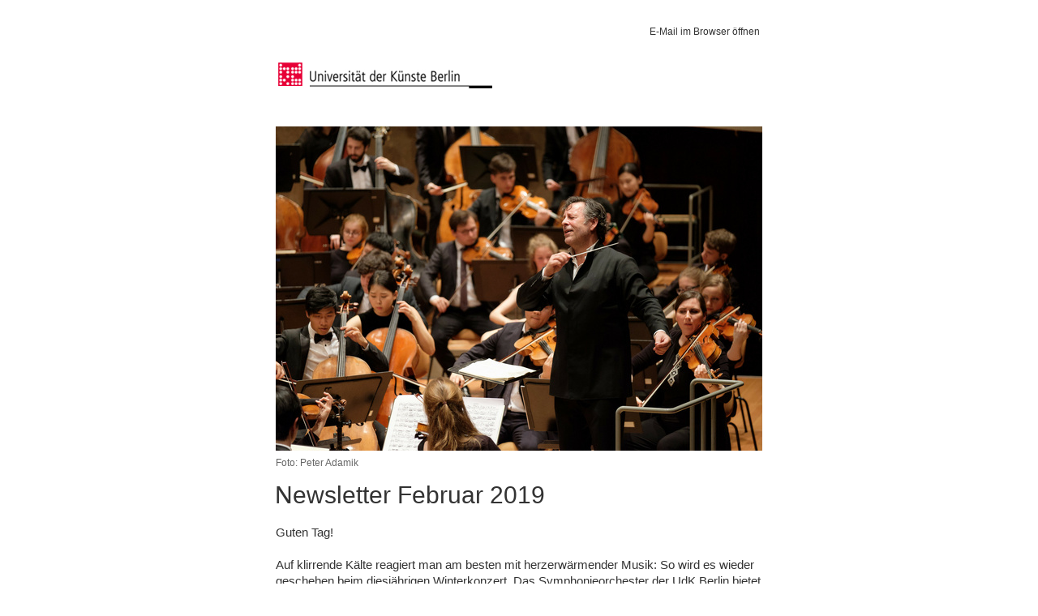

--- FILE ---
content_type: text/html; charset=utf-8
request_url: https://www.udk-berlin.de/newsletter/udk-newsletter/newsletter-februar-2019/
body_size: 6491
content:
<!DOCTYPE html>
<html class="no-js" lang="de">
<head>

<meta charset="utf-8">
<!-- 
	Created by: ressourcenmangel GmbH, http://www.ressourcenmangel.de, Tel.: 030 61002450

	This website is powered by TYPO3 - inspiring people to share!
	TYPO3 is a free open source Content Management Framework initially created by Kasper Skaarhoj and licensed under GNU/GPL.
	TYPO3 is copyright 1998-2026 of Kasper Skaarhoj. Extensions are copyright of their respective owners.
	Information and contribution at https://typo3.org/
-->

<base href="https://www.udk-berlin.de/">


<meta name="generator" content="TYPO3 CMS" />
<meta name="twitter:card" content="summary" />









<link rel="canonical" href="https://www.udk-berlin.de/newsletter/udk-newsletter/newsletter-februar-2019/"/>
</head>
<body style="padding: 0;margin: 0;">

<table width="100%" cellspacing="0" cellpadding="0" style="padding: 0;margin: 0;width: 100%;border: 0;">
	<tr>
		<td align="center">
			<table width="600">
				<tr>
					<td height="70px" style="height: 70px">&nbsp;</td>
					<td align="right" style="text-align: right"><a style="font-family: Arial, Helvetica, sans-serif;font-size:12px;color:#333333;text-decoration:none;" href="/newsletter/udk-newsletter/newsletter-februar-2019/">E-Mail im Browser öffnen</a></td>
				</tr>
				<tr>
					<td><a href="/"><img src="https://www.udk-berlin.de/templates/layout/img/logo_newsletter.jpg" width="264" height="32" alt="" /></a></td>
					<td align="right" style="text-align: right"></td>
				</tr>
			</table>
			<table width="600">
				<tr>
					<td height="28px" style="height: 28px">&nbsp;</td>
				</tr>
				<tr>
					<td>					
					<table id="c66032" style="border: 0; border-spacing: 0; border-collapse: collapse; padding: 0px; vertical-align: top; text-align: left; width: 100%; margin: 0;">
						<tr style="padding: 0; vertical-align: top; text-align: left;">
							<td style="padding: 0; vertical-align: top; text-align: left;">
								<img src="https://www.udk-berlin.de/typo3temp/assets/images/csm_csm_UdK180507_0011_DSF8913_e51efba6ea_5deb5cca6a_3656092aed.jpg" width="600" height="400" alt="" style="margin:5px 0; padding:0; display:block;" /><p style="font-family: Arial, Helvetica, sans-serif;font-weight: normal;font-size: 12px;line-height: 20px;color: #666;text-align: left;padding: 0;margin: 0;">Foto:&nbsp;Peter Adamik</p>
								<h1 style="font-family: Arial, Helvetica, sans-serif;font-weight: normal;font-size: 30px;line-height: 35px;color: #333;text-align: left;padding: 0;margin: 12px 0 19px -1px;">Newsletter Februar 2019</h1>
								<p style="font-family: Arial, Helvetica, sans-serif;font-weight: normal;font-size: 15px;line-height: 20px;color: #333;text-align: left;padding: 0;margin: 0;">Guten Tag!</p>
<p style="font-family: Arial, Helvetica, sans-serif;font-weight: normal;font-size: 15px;line-height: 20px;color: #333;text-align: left;padding: 0;margin: 0;">&nbsp;</p>
<p style="font-family: Arial, Helvetica, sans-serif;font-weight: normal;font-size: 15px;line-height: 20px;color: #333;text-align: left;padding: 0;margin: 0;">Auf klirrende Kälte reagiert man am besten mit herzerwärmender Musik: So wird es wieder geschehen beim diesjährigen Winterkonzert. Das&nbsp;Symphonieorchester der UdK Berlin bietet Sergej Rachmaninow und Belá Bartók.</p>
<p style="font-family: Arial, Helvetica, sans-serif;font-weight: normal;font-size: 15px;line-height: 20px;color: #333;text-align: left;padding: 0;margin: 0;">Ein breites internationales Musikprogramm gibt es zudem gleich zu Beginn des Februars beim Erasmuskonzert. Und zum wohlen Ausklang des Monats empfehlen wir das&nbsp;Fauré Quartett.</p>
<p style="font-family: Arial, Helvetica, sans-serif;font-weight: normal;font-size: 15px;line-height: 20px;color: #333;text-align: left;padding: 0;margin: 0;">&nbsp;</p>
<p style="font-family: Arial, Helvetica, sans-serif;font-weight: normal;font-size: 15px;line-height: 20px;color: #333;text-align: left;padding: 0;margin: 0;">Besonders vielfältig sind im Februar unsere Darstellende Kunst-Studierenden zu erleben.&nbsp;Sie geben sich auswärts die Ehre an der Schaubühne und an der Volksbühne. Auf der eigenen Hausbühne, dem UNI.T, gibt es vier Abende rund um Gesang und Musiktheater sowie zum letzten Mal die Möglichkeit, beim erfolgreichen Musical "Lieber Tot" dabei zu sein.</p>
<p style="font-family: Arial, Helvetica, sans-serif;font-weight: normal;font-size: 15px;line-height: 20px;color: #333;text-align: left;padding: 0;margin: 0;">&nbsp;</p>
<p style="font-family: Arial, Helvetica, sans-serif;font-weight: normal;font-size: 15px;line-height: 20px;color: #333;text-align: left;padding: 0;margin: 0;">Und wir sind stolz –&nbsp;so&nbsp;jung&nbsp;das Jahr,&nbsp;so viele Ehrungen schon –&nbsp;und&nbsp;senden Gratulationen in Richtung&nbsp;Prof. Hito Steyerl,&nbsp;Prof. Elena Mendoza,&nbsp;der&nbsp;Berlinale-Teilnehmenden&nbsp;und zu den Gewinner-Studierenden des Max&nbsp;Ophüls Preises.&nbsp;</p>
<p style="font-family: Arial, Helvetica, sans-serif;font-weight: normal;font-size: 15px;line-height: 20px;color: #333;text-align: left;padding: 0;margin: 0;">&nbsp;</p>
<p style="font-family: Arial, Helvetica, sans-serif;font-weight: normal;font-size: 15px;line-height: 20px;color: #333;text-align: left;padding: 0;margin: 0;">Wir freuen uns auf&nbsp;Sie und senden herzliche Grüße aus der Universität der Künste Berlin!</p>
<p style="font-family: Arial, Helvetica, sans-serif;font-weight: normal;font-size: 15px;line-height: 20px;color: #333;text-align: left;padding: 0;margin: 0;">Die Redaktion</p>
							</td>
						</tr>
					</table>
					
					<table style="border: 0; border-spacing: 0; border-collapse: collapse; padding: 0px; vertical-align: top; text-align: left; width: 100%; margin: 0;">
						<tr style="padding: 0; vertical-align: top; text-align: left;">
							<td style="padding: 0; vertical-align: top; text-align: left;">
								<div style="background-color:#e70036;height:1px;margin:50px 0 20px;font-size:1px">&nbsp;</div>
							</td>
						</tr>
					</table>
	
					<table id="c66142" style="border: 0; border-spacing: 0; border-collapse: collapse; padding: 0px; vertical-align: top; text-align: left; width: 100%; margin: 0;">
						
						<tr style="padding: 0; vertical-align: top; text-align: left;">
							<td colspan="2" style="padding: 0; vertical-align: top; text-align: left;">
								<p style="font-family: Arial, Helvetica, sans-serif;font-weight: normal;font-size: 15px;line-height: 20px;color: #333;text-align: left;padding: 0;margin: 0;">UdK aktuell<br>&nbsp;</p>
							</td>
						</tr>
						
						<tr style="padding: 0; vertical-align: top; text-align: left;">
							<td style="width: 200px;">
								<a href="https://www.udk-berlin.de/universitaet/mediathek/konzerte/winterkonzerte/winterkonzert-2019/"><img src="https://www.udk-berlin.de/typo3temp/assets/images/csm_Zhora_Sargsyan__c__Kohei_Hirotsu_20171209-KHP_2208_195861d09c_3a4e3ec8d2.jpg" width="200" height="301" alt="" style="margin:5px 0; padding:0; display:block;" /></a><p style="font-family: Arial, Helvetica, sans-serif;font-weight: normal;font-size: 12px;line-height: 20px;color: #666;text-align: left;padding: 0;margin: 0;">Foto:&nbsp;Kohei Hirotsu</p>
							</td>
							<td style="width: 20px;">
								&nbsp;
							</td>
							<td style="padding: 0; vertical-align: top; text-align: left;">
								<h2 style="font-family: Arial, Helvetica, sans-serif;font-weight: normal;font-size: 25px;line-height: 33px;color: #333;text-align: left;padding: 0;margin: 0 0 7px -1px;">Winterkonzert 2019</h2>
								<p style="font-family: Arial, Helvetica, sans-serif;font-weight: normal;font-size: 15px;line-height: 20px;color: #333;text-align: left;padding: 0;margin: 0;"></p><p style="font-family: Arial, Helvetica, sans-serif;font-weight: normal;font-size: 15px;line-height: 20px;color: #333;text-align: left;padding: 0;margin: 0;">Mit dem&nbsp;Winterkonzert klingt das Semester der Udk Berlin aus. Am&nbsp;7. Februar um 20 Uhr präsentiert das&nbsp;Symphonieorchester der UdK Berlin&nbsp;das&nbsp;Klavierkonzert Nr.2 c-moll op.18 von&nbsp;Sergej Rachmaninow sowie das Konzert für Orchester Sz.116 von Belá Bartók. Pianist ist der UdK-Student&nbsp;Zhora Sargsyan aus der Klasse&nbsp;Prof. Klaus Hellwig. Der feierliche Konzertabend findet im&nbsp;Konzertsaal Hardenbergstraße der UdK Berlin statt. Der Eintritt ist frei.</p> <a href="https://www.udk-berlin.de/universitaet/mediathek/konzerte/winterkonzerte/winterkonzert-2019/" title="Winterkonzert 2019" target="_blank" style="font-family: Arial, Helvetica, sans-serif;color:#e70036; text-decoration:none;">mehr</a>
							</td>
						</tr>
					</table>
					
					<table style="border: 0; border-spacing: 0; border-collapse: collapse; padding: 0px; vertical-align: top; text-align: left; width: 100%; margin: 0;">
						<tr style="padding: 0; vertical-align: top; text-align: left;">
							<td style="padding: 0; vertical-align: top; text-align: left;">
								<div style="background-color:#d5d5d5;height:1px;margin:30px 0 20px;font-size:1px">&nbsp;</div>
							</td>
						</tr>
					</table>
	
					<table id="c66253" style="border: 0; border-spacing: 0; border-collapse: collapse; padding: 0px; vertical-align: top; text-align: left; width: 100%; margin: 0;">
						
						<tr style="padding: 0; vertical-align: top; text-align: left;">
							<td style="width: 200px;">
								<a href="http://www.berlinale.de"><img src="https://www.udk-berlin.de/typo3temp/assets/images/csm_From_Tomorrow_On_I_Will6_6ac2327467_09863ede0a.jpg" width="200" height="103" alt="" style="margin:5px 0; padding:0; display:block;" /></a><p style="font-family: Arial, Helvetica, sans-serif;font-weight: normal;font-size: 12px;line-height: 20px;color: #666;text-align: left;padding: 0;margin: 0;">Foto:&nbsp;Standbild aus „From Tomorrow on, I Will”, Ivan Marković</p>
							</td>
							<td style="width: 20px;">
								&nbsp;
							</td>
							<td style="padding: 0; vertical-align: top; text-align: left;">
								<h2 style="font-family: Arial, Helvetica, sans-serif;font-weight: normal;font-size: 25px;line-height: 33px;color: #333;text-align: left;padding: 0;margin: 0 0 7px -1px;">UdK-Studierende auf der Berlinale</h2>
								<p style="font-family: Arial, Helvetica, sans-serif;font-weight: normal;font-size: 15px;line-height: 20px;color: #333;text-align: left;padding: 0;margin: 0;"></p><p style="font-family: Arial, Helvetica, sans-serif;font-weight: normal;font-size: 15px;line-height: 20px;color: #333;text-align: left;padding: 0;margin: 0;">UdK-Student Ivan Marković präsentiert den Film "From Tomorrow on, I Will” im Hauptprogramm des Forums auf der 69. Berlinale. Den Langfilm hat Marković gemeinsam mit Linfeng Wu im Rahmen seines Studiums Kunst und Medien bei Prof. Thomas Arslan realisiert. Marković ist zudem Kameramann des Spielfilms "Ich war zuhause, aber“ der Regisseurin Angela Schanelec, der im Hauptprogramm des Wettbewerbs zu sehen sein wird.&nbsp;Auch die UdK-Absolventin Clarissa Thieme ist mit ihrem neuen Kurzfilm "Can’t You See Them? – Repeat“ auf der Berlinale vertreten: Der Film läuft in der Sektion "Berlinale Shorts“ und als Installation in der Sektion "Forum Expanded“.</p> <a href="http://www.berlinale.de" title="UdK-Studierende auf der Berlinale" target="_blank" style="font-family: Arial, Helvetica, sans-serif;color:#e70036; text-decoration:none;" rel="noreferrer">mehr</a>
							</td>
						</tr>
					</table>
					
					<table style="border: 0; border-spacing: 0; border-collapse: collapse; padding: 0px; vertical-align: top; text-align: left; width: 100%; margin: 0;">
						<tr style="padding: 0; vertical-align: top; text-align: left;">
							<td style="padding: 0; vertical-align: top; text-align: left;">
								<div style="background-color:#d5d5d5;height:1px;margin:30px 0 20px;font-size:1px">&nbsp;</div>
							</td>
						</tr>
					</table>
	
					<table id="c66036" style="border: 0; border-spacing: 0; border-collapse: collapse; padding: 0px; vertical-align: top; text-align: left; width: 100%; margin: 0;">
						
						<tr style="padding: 0; vertical-align: top; text-align: left;">
							<td style="width: 200px;">
								<a href="https://www.udk-berlin.de/universitaet/fakultaet-darstellende-kunst/unit-theater-der-universitaet-der-kuenste-berlin/aktueller-spielplan-des-unit/aktuelle-produktionen/werkstattabende-des-studiengangs-gesangmusiktheater/"><img src="https://www.udk-berlin.de/typo3temp/assets/images/csm_Werkstattabende_GM_2019_Slider_249fad63a2_424adc1ee5.jpg" width="200" height="101" alt="" style="margin:5px 0; padding:0; display:block;" /></a><p style="font-family: Arial, Helvetica, sans-serif;font-weight: normal;font-size: 12px;line-height: 20px;color: #666;text-align: left;padding: 0;margin: 0;">Foto:&nbsp;UdK Berlin</p>
							</td>
							<td style="width: 20px;">
								&nbsp;
							</td>
							<td style="padding: 0; vertical-align: top; text-align: left;">
								<h2 style="font-family: Arial, Helvetica, sans-serif;font-weight: normal;font-size: 25px;line-height: 33px;color: #333;text-align: left;padding: 0;margin: 0 0 7px -1px;">Werkstattabende: &quot;Schweigen ist Gold&quot; und &quot;Blizz-Art&quot;</h2>
								<p style="font-family: Arial, Helvetica, sans-serif;font-weight: normal;font-size: 15px;line-height: 20px;color: #333;text-align: left;padding: 0;margin: 0;"></p><p style="font-family: Arial, Helvetica, sans-serif;font-weight: normal;font-size: 15px;line-height: 20px;color: #333;text-align: left;padding: 0;margin: 0;">Im Februar präsentieren sich die Studierenden des Studiengangs Gesang/Musiktheater an vier&nbsp;Werkstattabenden. Zwei davon&nbsp;widmen sie der "Wirklichkeit",&nbsp;genauer gesagt&nbsp;verschiedenen&nbsp;Figuren und Menschen, die dieser entgesagt haben oder ihr schlicht entrückt sind. Zwei weitere Abende bieten vielfältige Momentaufnahmen aus Oper und Operette: So werden Wetten abgeschlossen, Rachepläne geschmiedet und Ehen verhandelt ...</p> <a href="https://www.udk-berlin.de/universitaet/fakultaet-darstellende-kunst/unit-theater-der-universitaet-der-kuenste-berlin/aktueller-spielplan-des-unit/aktuelle-produktionen/werkstattabende-des-studiengangs-gesangmusiktheater/" title="Werkstattabende: &quot;Schweigen ist Gold&quot; und &quot;Blizz-Art&quot;" target="_blank" style="font-family: Arial, Helvetica, sans-serif;color:#e70036; text-decoration:none;">mehr</a>
							</td>
						</tr>
					</table>
					
					<table style="border: 0; border-spacing: 0; border-collapse: collapse; padding: 0px; vertical-align: top; text-align: left; width: 100%; margin: 0;">
						<tr style="padding: 0; vertical-align: top; text-align: left;">
							<td style="padding: 0; vertical-align: top; text-align: left;">
								<div style="background-color:#d5d5d5;height:1px;margin:30px 0 20px;font-size:1px">&nbsp;</div>
							</td>
						</tr>
					</table>
	
					<table id="c66287" style="border: 0; border-spacing: 0; border-collapse: collapse; padding: 0px; vertical-align: top; text-align: left; width: 100%; margin: 0;">
						
						<tr style="padding: 0; vertical-align: top; text-align: left;">
							<td style="width: 200px;">
								<img src="https://www.udk-berlin.de/typo3temp/assets/images/csm_IFKiK_1_Leut_Werk_f910c569bf_77d0fdc14c.jpg" width="200" height="132" alt="" style="margin:5px 0; padding:0; display:block;" /><p style="font-family: Arial, Helvetica, sans-serif;font-weight: normal;font-size: 12px;line-height: 20px;color: #666;text-align: left;padding: 0;margin: 0;">Foto:&nbsp;Leut'Werk</p>
							</td>
							<td style="width: 20px;">
								&nbsp;
							</td>
							<td style="padding: 0; vertical-align: top; text-align: left;">
								<h2 style="font-family: Arial, Helvetica, sans-serif;font-weight: normal;font-size: 25px;line-height: 33px;color: #333;text-align: left;padding: 0;margin: 0 0 7px -1px;">1978-2018: 40 Jahre Kunst im Kontext</h2>
								<p style="font-family: Arial, Helvetica, sans-serif;font-weight: normal;font-size: 15px;line-height: 20px;color: #333;text-align: left;padding: 0;margin: 0;">Nachdem das Institut für Kunst im Kontext bereits im vergangenen Jahr mit einer Ausstellung und verschiedenen Veranstaltungen in der Hardenbergstraße sein Jubiläum begangen hat, zeigt es ab dem 15. Februar weitere zentrale Meilensteile aus der vierzigjährigen Bildungsgeschichte in der neuen Gesellschaft für bildende Kunst (nGbK).Der Studiengang Kunst im Kontext nahm im April 1978 als Weiterbildungsstudiengang seinen Anfang. Das Ziel des Modellversuchs war es, Kunst zu demokratisieren und künstlerische Handlungsfelder in der Gesellschaft zu erschließen.</p>
							</td>
						</tr>
					</table>
					
					<table style="border: 0; border-spacing: 0; border-collapse: collapse; padding: 0px; vertical-align: top; text-align: left; width: 100%; margin: 0;">
						<tr style="padding: 0; vertical-align: top; text-align: left;">
							<td style="padding: 0; vertical-align: top; text-align: left;">
								<div style="background-color:#d5d5d5;height:1px;margin:30px 0 20px;font-size:1px">&nbsp;</div>
							</td>
						</tr>
					</table>
	
					<table id="c66039" style="border: 0; border-spacing: 0; border-collapse: collapse; padding: 0px; vertical-align: top; text-align: left; width: 100%; margin: 0;">
						
						<tr style="padding: 0; vertical-align: top; text-align: left;">
							<td style="width: 200px;">
								<img src="https://www.udk-berlin.de/typo3temp/assets/images/csm_csm__15B2827_33a3341c64_Daniel_Nartschick_067890ecf9_012b26a0aa.jpg" width="200" height="134" alt="" style="margin:5px 0; padding:0; display:block;" /><p style="font-family: Arial, Helvetica, sans-serif;font-weight: normal;font-size: 12px;line-height: 20px;color: #666;text-align: left;padding: 0;margin: 0;">Foto:&nbsp;Daniel Nartschick</p>
							</td>
							<td style="width: 20px;">
								&nbsp;
							</td>
							<td style="padding: 0; vertical-align: top; text-align: left;">
								<h2 style="font-family: Arial, Helvetica, sans-serif;font-weight: normal;font-size: 25px;line-height: 33px;color: #333;text-align: left;padding: 0;margin: 0 0 7px -1px;">UdK-Schauspielstudierende an Volksbühne und Schaubühne</h2>
								<p style="font-family: Arial, Helvetica, sans-serif;font-weight: normal;font-size: 15px;line-height: 20px;color: #333;text-align: left;padding: 0;margin: 0;">Diesen Monat gibt es&nbsp;in der Schaubühne und in der Volksbühne noch einmal die Möglichkeit, Schauspielstudierende der UdK Berlin zu erleben.&nbsp;Vom 7. bis zum 10. Februar&nbsp;komplettiert der 1. Jahrgang Schauspiel der&nbsp;UdK Berlin das Ensemble des Stücks "Champignol wider Willen" von Georges Feydeau und am 5. Februar zeigen UdK-Studierende&nbsp;sowie eine&nbsp;UdK-Alumna ihr Können in "Volksverräter!!" nach Henrik Ibsen.</p>
<p style="font-family: Arial, Helvetica, sans-serif;font-weight: normal;font-size: 15px;line-height: 20px;color: #333;text-align: left;padding: 0;margin: 0;">&nbsp;</p>
<p style="font-family: Arial, Helvetica, sans-serif;font-weight: normal;font-size: 15px;line-height: 20px;color: #333;text-align: left;padding: 0;margin: 0;">&nbsp;</p>
							</td>
						</tr>
					</table>
					
					<table style="border: 0; border-spacing: 0; border-collapse: collapse; padding: 0px; vertical-align: top; text-align: left; width: 100%; margin: 0;">
						<tr style="padding: 0; vertical-align: top; text-align: left;">
							<td style="padding: 0; vertical-align: top; text-align: left;">
								<div style="background-color:#e70036;height:1px;margin:50px 0 20px;font-size:1px">&nbsp;</div>
							</td>
						</tr>
					</table>
	
					<table id="c66139" style="border: 0; border-spacing: 0; border-collapse: collapse; padding: 0px; vertical-align: top; text-align: left; width: 100%; margin: 0;">
						
							<tr style="padding: 0; vertical-align: top; text-align: left;">
								<td colspan="2" style="padding: 0; vertical-align: top; text-align: left;">
									<p style="font-family: Arial, Helvetica, sans-serif;font-weight: normal;font-size: 15px;line-height: 20px;color: #333;text-align: left;padding: 0;margin: 0;">Auszeichnungen und Preise<br>&nbsp;</p>
								</td>
							</tr>
						
						<tr style="padding: 0; vertical-align: top; text-align: left;">
							<td style="padding: 0; vertical-align: top; text-align: left;">
								<h2 style="font-family: Arial, Helvetica, sans-serif;font-weight: normal;font-size: 25px;line-height: 33px;color: #333;text-align: left;padding: 0;margin: 0 0 7px -1px;">Prof. Hito Steyerl erhält den Käthe-Kollwitz-Preis 2019</h2>
								<p style="font-family: Arial, Helvetica, sans-serif;font-weight: normal;font-size: 15px;line-height: 20px;color: #333;text-align: left;padding: 0;margin: 0;"></p><p style="font-family: Arial, Helvetica, sans-serif;font-weight: normal;font-size: 15px;line-height: 20px;color: #333;text-align: left;padding: 0;margin: 0;">Prof. Hito Steyerl erhält den von der Akademie der Künste (AdK) ausgelobten Käthe-Kollwitz-Preis. Er wird der Professorin für Experimentalfilm und Video sowie Mitbegründerin des Research Centers for Proxy Politics an der Universität der Künste Berlin am 20. Februar um 19 Uhr am Pariser Platz verliehen. Anlässlich der Auszeichnung zeigt die AdK bis zum 19. April eine Ausstellung mit ausgewählten Arbeiten der internationalen Künstlerin.</p> <a href="https://www.adk.de/de/news/index.htm?we_objectID=59088" title="Prof. Hito Steyerl erhält den Käthe-Kollwitz-Preis 2019" target="_blank" style="font-family: Arial, Helvetica, sans-serif;color:#e70036; text-decoration:none;" rel="noreferrer">mehr</a>
							</td>
							<td style="width: 20px;">
								&nbsp;
							</td>
							<td style="width: 200px;">
								<a href="https://www.adk.de/de/news/index.htm?we_objectID=59088"><img src="https://www.udk-berlin.de/typo3temp/assets/images/csm_adk19_KKP_Steyerl_Portrait__c__Trevor_Paglen_d8d6b990e8_1683678a44.jpg" width="200" height="251" alt="" style="margin:5px 0; padding:0; display:block;" /></a><p style="font-family: Arial, Helvetica, sans-serif;font-weight: normal;font-size: 12px;line-height: 20px;color: #666;text-align: left;padding: 0;margin: 0;">Foto:&nbsp;Trevor Paglen</p>
							</td>
						</tr>
					</table>

					
					<table style="border: 0; border-spacing: 0; border-collapse: collapse; padding: 0px; vertical-align: top; text-align: left; width: 100%; margin: 0;">
						<tr style="padding: 0; vertical-align: top; text-align: left;">
							<td style="padding: 0; vertical-align: top; text-align: left;">
								<div style="background-color:#d5d5d5;height:1px;margin:30px 0 20px;font-size:1px">&nbsp;</div>
							</td>
						</tr>
					</table>
	
					<table id="c66140" style="border: 0; border-spacing: 0; border-collapse: collapse; padding: 0px; vertical-align: top; text-align: left; width: 100%; margin: 0;">
						
						<tr style="padding: 0; vertical-align: top; text-align: left;">
							<td style="padding: 0; vertical-align: top; text-align: left;">
								<h2 style="font-family: Arial, Helvetica, sans-serif;font-weight: normal;font-size: 25px;line-height: 33px;color: #333;text-align: left;padding: 0;margin: 0 0 7px -1px;">Elena Mendoza erhält den Heidelberger Künstlerinnenpreis 2019</h2>
								<p style="font-family: Arial, Helvetica, sans-serif;font-weight: normal;font-size: 15px;line-height: 20px;color: #333;text-align: left;padding: 0;margin: 0;"></p><p style="font-family: Arial, Helvetica, sans-serif;font-weight: normal;font-size: 15px;line-height: 20px;color: #333;text-align: left;padding: 0;margin: 0;">Die spanische Komponistin und UdK-Professorin Elena Mendoza erhält den diesjährigen Heidelberger Künstlerinnenpreis.&nbsp;Die Auszeichnung zählt zu den wichtigsten Kulturpreisen des Landes. Seit über 30 Jahren wird der mit 5000 Euro dotierte&nbsp;städtische Musikpreis ausschließlich an Komponistinnen vergeben. Bei der Preisverleihung am 20. Februar wird Mendozas Komposition&nbsp;"Salón de espejos“ in der Stadthalle Heidelberg vom Philharmonischen Orchester Heidelberg unter der Leitung von Elias Grandy zur Aufführung kommen. Elena Mendoza ist seit 2014 Professorin für Komposition an der UdK Berlin.</p> <a href="https://www.theaterheidelberg.de/sparten/konzert/heidelberger-kuenstlerinnenpreis/" title="Elena Mendoza erhält den Heidelberger Künstlerinnenpreis 2019" target="_blank" style="font-family: Arial, Helvetica, sans-serif;color:#e70036; text-decoration:none;" rel="noreferrer">mehr</a>
							</td>
							<td style="width: 20px;">
								&nbsp;
							</td>
							<td style="width: 200px;">
								<a href="https://www.theaterheidelberg.de/sparten/konzert/heidelberger-kuenstlerinnenpreis/"><img src="https://www.udk-berlin.de/typo3temp/assets/images/csm_ElenaMendoza_4c57671339_7747198274.jpg" width="200" height="234" alt="" style="margin:5px 0; padding:0; display:block;" /></a><p style="font-family: Arial, Helvetica, sans-serif;font-weight: normal;font-size: 12px;line-height: 20px;color: #666;text-align: left;padding: 0;margin: 0;">Foto:&nbsp;UdK Berlin</p>
							</td>
						</tr>
					</table>

					
					<table style="border: 0; border-spacing: 0; border-collapse: collapse; padding: 0px; vertical-align: top; text-align: left; width: 100%; margin: 0;">
						<tr style="padding: 0; vertical-align: top; text-align: left;">
							<td style="padding: 0; vertical-align: top; text-align: left;">
								<div style="background-color:#d5d5d5;height:1px;margin:30px 0 20px;font-size:1px">&nbsp;</div>
							</td>
						</tr>
					</table>
	
					<table id="c66211" style="border: 0; border-spacing: 0; border-collapse: collapse; padding: 0px; vertical-align: top; text-align: left; width: 100%; margin: 0;">
						
						<tr style="padding: 0; vertical-align: top; text-align: left;">
							<td style="padding: 0; vertical-align: top; text-align: left;">
								<h2 style="font-family: Arial, Helvetica, sans-serif;font-weight: normal;font-size: 25px;line-height: 33px;color: #333;text-align: left;padding: 0;margin: 0 0 7px -1px;">UdK-Studierende gewinnen beim diesjährigen Max Ophüls Preis</h2>
								<p style="font-family: Arial, Helvetica, sans-serif;font-weight: normal;font-size: 15px;line-height: 20px;color: #333;text-align: left;padding: 0;margin: 0;"></p><p style="font-family: Arial, Helvetica, sans-serif;font-weight: normal;font-size: 15px;line-height: 20px;color: #333;text-align: left;padding: 0;margin: 0;">Der Film "Das melancholische Mädchen" erhält den Max Ophüls Preis als bester Spielfilm. Wir gratulieren unseren Studierenden, die daran mitgewirkt haben:&nbsp;Laura Schäffler und Lisa M. Poethke, beide Studiengang Kostümbild sowie&nbsp;Jeanne Louët und&nbsp;Nora Willy (Alumna), Studiengang Bühnenbild. Der Film ist eine Forschungsreise in 15 komischen Begegnungen durch unsere post-moderne Gesellschaft zwischen Prekarisierung und Self Marketing, serieller Monogamie und Neo-Spiritualität, Ernüchterung und Glückszwang.&nbsp;Er wird anlässlich der "Woche der Kritik“ (6.-14.2.) im Kino&nbsp;Hackesche&nbsp;Höfe&nbsp;gezeigt.</p> <a href="http://wochederkritik.de/de_DE/" title="UdK-Studierende gewinnen beim diesjährigen Max Ophüls Preis" target="_blank" style="font-family: Arial, Helvetica, sans-serif;color:#e70036; text-decoration:none;" rel="noreferrer">mehr</a>
							</td>
							<td style="width: 20px;">
								&nbsp;
							</td>
							<td style="width: 200px;">
								<a href="http://wochederkritik.de/de_DE/"><img src="https://www.udk-berlin.de/typo3temp/assets/images/csm_Ophuels_2019_Agnesh_Pakozdi_DFFB_7436215aba_813a70920a.jpg" width="200" height="150" alt="" style="margin:5px 0; padding:0; display:block;" /></a><p style="font-family: Arial, Helvetica, sans-serif;font-weight: normal;font-size: 12px;line-height: 20px;color: #666;text-align: left;padding: 0;margin: 0;">Foto:&nbsp;Agnesh Pakozdi/ DFFB</p>
							</td>
						</tr>
					</table>

					
					<table style="border: 0; border-spacing: 0; border-collapse: collapse; padding: 0px; vertical-align: top; text-align: left; width: 100%; margin: 0;">
						<tr style="padding: 0; vertical-align: top; text-align: left;">
							<td style="padding: 0; vertical-align: top; text-align: left;">
								<div style="background-color:#e70036;height:1px;margin:50px 0 20px;font-size:1px">&nbsp;</div>
							</td>
						</tr>
					</table>
	
					<table id="c66215" style="border: 0; border-spacing: 0; border-collapse: collapse; padding: 0px; vertical-align: top; text-align: left; width: 100%; margin: 0;">
						
						<tr style="padding: 0; vertical-align: top; text-align: left;">
							<td colspan="2" style="padding: 0; vertical-align: top; text-align: left;">
								<p style="font-family: Arial, Helvetica, sans-serif;font-weight: normal;font-size: 15px;line-height: 20px;color: #333;text-align: left;padding: 0;margin: 0;">Weiterbildung<br>&nbsp;</p>
							</td>
						</tr>
						
						<tr style="padding: 0; vertical-align: top; text-align: left;">
							<td style="width: 200px;">
								<a href="http://www.udk-berlin.de/ziw/ausstellungsdesign"><img src="https://www.udk-berlin.de/typo3temp/assets/images/csm_04_Ausstellungsdesign_Erika-Fuchs-Haus__Museum_fuer_Sprachkunst__Schwarzenbach_an_der_Saale___R__507c7e283f.jpg" width="200" height="133" alt="" style="margin:5px 0; padding:0; display:block;" /></a><p style="font-family: Arial, Helvetica, sans-serif;font-weight: normal;font-size: 12px;line-height: 20px;color: #666;text-align: left;padding: 0;margin: 0;">Foto:&nbsp;AtelierAltenkirch</p>
							</td>
							<td style="width: 20px;">
								&nbsp;
							</td>
							<td style="padding: 0; vertical-align: top; text-align: left;">
								<h2 style="font-family: Arial, Helvetica, sans-serif;font-weight: normal;font-size: 25px;line-height: 33px;color: #333;text-align: left;padding: 0;margin: 0 0 7px -1px;">Ausstellungsdesign: Berufsbegleitende Weiterbildung</h2>
								<p style="font-family: Arial, Helvetica, sans-serif;font-weight: normal;font-size: 15px;line-height: 20px;color: #333;text-align: left;padding: 0;margin: 0;"></p><p style="font-family: Arial, Helvetica, sans-serif;font-weight: normal;font-size: 15px;line-height: 20px;color: #333;text-align: left;padding: 0;margin: 0;">Das Berlin Career College bietet ab März wieder die berufsbegleitende Weiterbildung Ausstellungsdesign an. Die kompakte Wissensvermittlung erfolgt im Rahmen von Seminaren, Workshops, Exkursionen, Fachgesprächen und Führungen in Markenwelten und Shops. Veranstaltungsorte, insbesondere für das neue Modul "Markenwelten", sind u.a.:&nbsp;Bikini&nbsp;Berlin, stilwerk Berlin,&nbsp;KaDeWe sowie die Helmut Newton Stiftung&nbsp;im Museum für Fotografie Berlin, Boros Foundation, Museum Frieder Burda – Salon Berlin oder das Pergamonmuseum. Das Panorama. Eine Anmeldung ist noch bis zum 7. Februar möglich.</p> <a href="http://www.udk-berlin.de/ziw/ausstellungsdesign" title="Ausstellungsdesign: Berufsbegleitende Weiterbildung" target="_blank" style="font-family: Arial, Helvetica, sans-serif;color:#e70036; text-decoration:none;">mehr</a>
							</td>
						</tr>
					</table>
























</td>
				</tr>
			</table>

		</td>
	</tr>
	<tr>
		<td height="50" style="height:50px;font-size:50px;">
			&nbsp;
		</td>
	</tr>
	<tr>
		<td align="center" style="background: #f0f0f0;padding: 20px 0 20px 0;">
			<table width="600">
				<tr>
					<td>					<table id="c66234" style="border: 0; border-spacing: 0; border-collapse: collapse; padding: 0px; vertical-align: top; text-align: left; width: 100%; margin: 0;">
						<tr style="padding: 0; vertical-align: top; text-align: left;">
							<td width="70%" style="padding: 0; vertical-align: top; text-align: left;"></td>
							<td style="padding: 0; vertical-align: top; text-align: left;">
								<table style="border: 0; border-spacing: 0; border-collapse: collapse; padding: 0px; vertical-align: top; text-align: left; width: 100%; margin: 0;">
									<tr style="padding: 0; vertical-align: top; text-align: left;">
										<td style="padding: 0; vertical-align: top; text-align: left;"><a style="" target="blank" title="E-Mail" href="mailto:?subject=UDK Berlin:&amp;body=Folgenden Newsletter empfehle ich Ihnen:https%3A%2F%2Fwww.udk-berlin.de%2Fnewsletter%2Fudk-newsletter%2Fnewsletter-februar-2019%2F"><img src="https://www.udk-berlin.de/typo3conf/ext/rsmnewsletter/Resources/Public/Images/icon-email.gif" width="35" height="35" alt="" style="margin:5px 0; padding:0; display:block;" /></a></td><td style="padding: 0; vertical-align: top; text-align: left;"><a style="" target="blank" title="Facebook" href="https://www.facebook.com/sharer/sharer.php?u=https%3A%2F%2Fwww.udk-berlin.de%2Fnewsletter%2Fudk-newsletter%2Fnewsletter-februar-2019%2F"><img src="https://www.udk-berlin.de/typo3conf/ext/rsmnewsletter/Resources/Public/Images/icon-facebook.gif" width="35" height="35" alt="" style="margin:5px 0; padding:0; display:block;" /></a></td><td style="padding: 0; vertical-align: top; text-align: left;"><a style="" target="blank" title="Twitter" href="https://twitter.com/home?status=https%3A%2F%2Fwww.udk-berlin.de%2Fnewsletter%2Fudk-newsletter%2Fnewsletter-februar-2019%2F"><img src="https://www.udk-berlin.de/typo3conf/ext/rsmnewsletter/Resources/Public/Images/icon-twitter.gif" width="35" height="35" alt="" style="margin:5px 0; padding:0; display:block;" /></a></td><td style="padding: 0; vertical-align: top; text-align: left;"><a style="" target="blank" title="Google+" href="https://plus.google.com/share?url=https%3A%2F%2Fwww.udk-berlin.de%2Fnewsletter%2Fudk-newsletter%2Fnewsletter-februar-2019%2F"><img src="https://www.udk-berlin.de/typo3conf/ext/rsmnewsletter/Resources/Public/Images/icon-googleplus.gif" width="35" height="35" alt="" style="margin:5px 0; padding:0; display:block;" /></a></td>
									</tr>
								</table>
							</td>
						</tr>
					</table>
					<table style="border: 0; border-spacing: 0; border-collapse: collapse; padding: 0px; vertical-align: top; text-align: left; width: 100%; margin: 0;">
						<tr style="padding: 0; vertical-align: top; text-align: left;">
							<td style="padding: 0; vertical-align: top; text-align: left;">
								<p style="font-family: Arial, Helvetica, sans-serif;font-weight: normal;font-size: 15px;line-height: 20px;color: #333;text-align: left;padding: 0;margin: 0;"><b>Impressum</b><br>
									Herausgeber: Universität der Künste Berlin, Der Präsident<br>
									Verantwortlich: Claudia Assmann, Leitung Presse/ Kommunikation<br>
									Mitarbeit: Christina Schoßig, Umsetzung; Elke Kupschinsky, Lektorat<br>
									
									Texte/ Redaktion: Christina Schoßig, Moritz Hartmann, Marie-Therese Schulte<br>
										
									
									
								</p>
							</td>
						</tr>
					</table>
					<table style="border: 0; border-spacing: 0; border-collapse: collapse; padding: 0px; vertical-align: top; text-align: left; width: 100%; margin: 0;">
						<tr style="padding: 0; vertical-align: top; text-align: left;">
							<td height="50" style="height:50px;font-size:50px;">
								&nbsp;
							</td>
						</tr>
					</table></td>
				</tr>
			</table>
			
					<table width="600">
						<tr>
							<td>
								<p style="font-family: Arial, Helvetica, sans-serif;font-weight: normal;font-size: 15px;line-height: 20px;color: #333;text-align: left;padding: 0;margin: 0;">
									
											Wenn Sie in Zukunft keinen Newsletter mehr erhalten wollen, können Sie sich
											<a href="https://www.udk-berlin.de/service/presse-kommunikation/newsletter/abmeldung-vom-newsletter-der-udk-berlin/?no_jumpurl=1&tx_rsmnlsubscribe%5Bemail%5D=%23%23%23USER_email%23%23%23&cHash=824194d008d9bb1164dc72fa43b2fc38#nlform"
											   style="font-family: Arial, Helvetica, sans-serif;color:#e70036; text-decoration:none;">hier</a> abmelden.
											<br>
											Falls sich Ihre Adresse geändert hat, melden Sie sich bitte
											<a href="https://www.udk-berlin.de/service/presse-kommunikation/newsletter/abmeldung-vom-newsletter-der-udk-berlin/?no_jumpurl=1&tx_rsmnlsubscribe%5Bemail%5D=%23%23%23USER_email%23%23%23&cHash=824194d008d9bb1164dc72fa43b2fc38#nlform"
											   style="font-family: Arial, Helvetica, sans-serif;color:#e70036; text-decoration:none;">hier</a> ab und melden sich dann
											<a href=""
											   style="font-family: Arial, Helvetica, sans-serif;color:#e70036; text-decoration:none;">hier</a> mit Ihrer neuen Adresse an.
										
									<br><br>
								</p>
								<p style="font-family: Arial, Helvetica, sans-serif;font-weight: normal;font-size: 15px;line-height: 20px;color: #333;text-align: left;padding: 0;margin: 0;">© 2026 UdK Berlin</p></p>
							</td>
						</tr>
					</table>
				
		</td>
	</tr>
</table>
<!--DMAILER_SECTION_BOUNDARY_-->
<!--DMAILER_SECTION_BOUNDARY_END-->




</body>
</html>